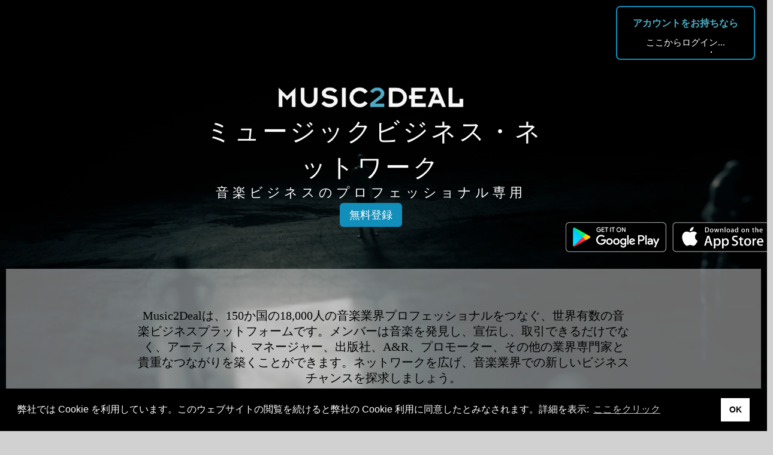

--- FILE ---
content_type: text/html;charset=UTF-8
request_url: https://music2deal.com/tr/home?locale=ja
body_size: 7126
content:
<!DOCTYPE html>
<html lang='ja'>
<head>
    <meta charset="utf-8"/>
    <meta http-equiv="X-UA-Compatible" content="IE=edge"/>
    <meta name="viewport" content="width=device-width, initial-scale=1"/>
    <link rel="icon" type="image/png" href="/img/newfavicon.png"/>
    <title>音楽業界のコミュニティ | Music2Deal.com</title>
      <meta name="robots" content='ALL'/>
      <meta name="google-site-verification" content="D8FnAbQc25uo4-fxnb0uU0xGCt73IKDwUQiPCSpUmXU"/>
         <meta name="description" content='音楽業界のプロフェッショナル専用のミュージックコミュニティおよび世界のビジネスネットワークです。'/>
         <meta name="keywords" content='ミュージック コミュニティ, ビジネス ネットワーク, ミュージック ビジネス, 音楽業界, レコードレーベル, プロデューサ, プロモータ'/>
      <!--[if lt IE 9]>
    <script src="/generated/6.8/js/html5shiv.min.js" type="text/javascript"></script>
    <script src='/generated/6.8/js/respond.min.js' type="text/javascript"></script>
    <![endif]-->
    <link href="/generated/6.8/css/bootstrap-custom.css" rel="stylesheet" type="text/css"/>
      <link href="/generated/6.8/css/main.css" rel="stylesheet" type="text/css"/>
      <link href="/generated/6.8/css/home.css" rel="stylesheet" type="text/css"/>
      <link href="/static/socialshare/css/jquery.floating-social-share.min.css" rel="stylesheet" type="text/css"/>
      <link href="/static/w3/w3.css" rel="stylesheet" type="text/css"/>
      <link href="/static/emojionearea/css/emojionearea.css" rel="stylesheet" type="text/css"/>
      <link href="/static/socialshare/css/social-share.min.css" rel="stylesheet" type="text/css"/>
      <link href="/static/font-awesome/css/all.min.css" rel="stylesheet" type="text/css"/>
      <link href="/static/leaflet/css/leaflet.css" rel="stylesheet" type="text/css"/>
      <link href="/static/leaflet/css/MarkerCluster.css" rel="stylesheet" type="text/css"/>
      <script async src="https://pagead2.googlesyndication.com/pagead/js/adsbygoogle.js?client=ca-pub-4690585868057489" crossorigin="anonymous"></script>

      <script>
          contextPath = "";
          localeLanguage = "ja";
          localeCountry = "";
          globalFeedback = [];
          </script>

      <script>
          var googletag = googletag || {};
          googletag.cmd = googletag.cmd || [];
          (function() {
              var gads = document.createElement('script');
              gads.async = true;
              gads.type = 'text/javascript';
              gads.src = 'https://www.googletagservices.com/tag/js/gpt.js';
              var node = document.getElementsByTagName('script')[0];
              node.parentNode.insertBefore(gads, node);
          })();
      </script>
    
      <script>
          
          googletag.cmd.push(function() {
              googletag.defineSlot('/24625628/us-1', [180, 150], 'ad-slot-1').addService(googletag.pubads());
              googletag.defineSlot('/24625628/us-2', [180, 150], 'ad-slot-2').addService(googletag.pubads());
              googletag.pubads().enableSingleRequest();
              googletag.enableServices();
          });
      </script>

      <script async src='https://www.google-analytics.com/analytics.js'></script>
         <script async src="https://www.googletagmanager.com/gtag/js?id=G-5DQDX5MQGP"></script>
         <script>
           window.dataLayer = window.dataLayer || [];
           function gtag(){dataLayer.push(arguments);}
           gtag('js', new Date());
           gtag('config', 'G-5DQDX5MQGP');
         </script>
      </head>
<body>
<nav id="m2d-header-top" class='navbar navbar-inverse navbar-fixed-top' role="navigation">

   <div class="m2d-nav-head-lg hidden-xs">
      <div class="row">
      	<div class="col-sm-8">
          <div class="m2d-nav-head-lg-col-1">
            <div class="m2d-nav-brand-wrapper">
              <div class="m2d-nav-brand-col-1 m2d-nav-flex-items">
               <a class="nav-brand-logo" href="/us/home">
                     <img src="/img/header/m2d_logo_w260.png" alt="Music2Deal logo" height="22"/>
                  </a>
                  </div>
            </div>
            <div class="m2d-nav-brand-col-2">
               <form action='/site/login' method="post" class="m2d-head-login navbar-form">
   <input name="re" type="hidden" class="js-current-path" value="/mymusic"/>
   <button type="submit" class="btn btn-info">ログイン</button>
</form>
</div>
         </div>
        </div>
        <div class="col-sm-13 m2d-nav-flex-items">
          </div>
        <div class="col-sm-9">
            <ul class="nav navbar-nav brand-boxes">
   <li class="brand-box b2d ">
         <div class="brand-box-content nav-popover" data-placement="bottom" data-container="body" data-content='未知のプロフェッショナルとつながります。'>
               <span class="caption">会員</span>
            </div>
         <a href="" class="brand-box-base-container"><div class="brand-box-base b2d"></div></a>
      </li>
   <li class="brand-box a2d ">
         <div class="brand-box-content nav-popover" data-placement="bottom" data-container="body" data-content='アーティストを売り込むと同時に発掘する。'>
               <span class="caption">アーティスト</span>
            </div>
         <a href="" class="brand-box-base-container"><div class="brand-box-base a2d"></div></a>
      </li>
   <li class="brand-box s2d ">
         <div class="brand-box-content nav-popover" data-placement="bottom" data-container="body" data-content='曲を宣伝、あるいは発掘'>
               <span class="caption">曲</span>
            </div>
         <a href="" class="brand-box-base-container"><div class="brand-box-base s2d"></div></a>
      </li>
   <li class="brand-box l2d ">
         <div class="brand-box-content nav-popover" data-placement="bottom" data-container="body" data-content='コンピレーション、TV、映画、あるいはゲームにミュージックをライセンスします。'>
               <span class="caption">ライセンス</span>
            </div>
         <a href="" class="brand-box-base-container"><div class="brand-box-base l2d"></div></a>
      </li>
   <li class="brand-box v2d ">
         <div class="brand-box-content nav-popover" data-placement="bottom" data-container="body" data-content='スタジオおよびライブのためのボーカリスト'>
               <span class="caption">ボーカリスト</span>
            </div>
         <a href="" class="brand-box-base-container"><div class="brand-box-base v2d"></div></a>
      </li>
   </ul>
</div>
      </div>
   </div>

   <div class="visible-xs-block">
      <div class="navbar-header">
         <div class="m2d-nav-head-sm">
            <div class="navbar-brand">
             <a href="/us/home">
                  <img src="/img/header/m2d_logo_w260.png" alt="Music2Deal logo" width="140"/>
               </a>
               </div>

            <form action='/site/login' method="post" class="m2d-head-login navbar-form">
   <input name="re" type="hidden" class="js-current-path" value="/mymusic"/>
   <button type="submit" class="btn btn-info">ログイン</button>
</form>
</div>

         </div>
      </div>
</nav>
<div class='body-spacer'>
         <div class="container-fluid"> <style>
        .col-sm-30.bg2 {
            background-image: url("/img/home/bg_2.jpg");
            min-height: 350px !important;
            background-position: center;
            background-repeat: no-repeat;
            background-size: cover;
            text-align:center;
        }

        .col-sm-30.bg4 {
            background-image: url("/img/home/bg_4.jpg");
            min-height: 350px !important;
            background-position: center;
            background-repeat: no-repeat;
            background-size: cover;
            text-align:center;
            padding-bottom: 50px;
            padding-top: 50px;
        }
    </style>
    <div class="body-spacer">
        <div class="container-fluid">
            <div class="content-box">
                <section class="profile">

                    <div class="row" style="background-color: #000000;">
                        <div class="col-sm-30 bg">
                            <video autoplay muted loop id="myVideo">
                                <source src="/mov/home/33812428-hd.mp4" type="video/mp4">
                            </video>
                            <div class="header">
                                <div class="col-sm-10"></div>
                                <div class="col-sm-14"></div>
                                <div class="col-sm-6 already">
                                    <div class="already2">
                                        <p class="amember">
                                           アカウントをお持ちなら</p>
                                        <p class="logs">
                                            <a href="/site/login">
                                                    ここからログイン...</a>
                                        </p>
                                        <p class="border"></p>
                                    </div>
                                </div>
                                <div class="col-sm-7"></div>
                                <div class="col-sm-15 deal2">
                                    <div class="already2">
                                        <div class="main-logo">
                                            <img src="/img/home/logo_main.png" alt="Music2Deal logo" height="35">
                                            <span style="font-size: large; color: cyan"></span>
                                        </div>
                                        <p class="businex"><span class="businex2">ミュージックビジネス・ネットワーク</span></p>
                                        <p class="onlyx">音楽ビジネスのプロフェッショナル専用</p>
                                        <a href="/site/register" class="btn-lg btn-info x">無料登録</a>
                                    </div>
                                </div>
                                <div class="col-sm-7">
                                </div>
                                <div class="col-sm-22"></div>
                                <div class="col-sm-8 button-wrapper button-wrapper-bounce">
                                    <a class="googleplay" href="https://play.google.com/store/apps/details?id=com.appswiz.musicdealiaxab">
                                        <img src="/img/home/googleplay.png" alt="Get it on Google Play"/>
                                    </a>
                                    <a class="appstore" href="https://itunes.apple.com/us/app/music2deal/id1455175170">
                                        <img src="/img/home/appstore.png" alt="Get it on App Store"/>
                                    </a>
                                </div>
                                <div class="col-sm-30 bg3">
                                    <div class="header">
                                        <div class="col-sm-5"></div>
                                        <div class="col-sm-20 deal3">
                                            <div class="already3">
                                                <p class="thousand">Music2Dealは、150か国の18,000人の音楽業界プロフェッショナルをつなぐ、世界有数の音楽ビジネスプラットフォームです。メンバーは音楽を発見し、宣伝し、取引できるだけでなく、アーティスト、マネージャー、出版社、A&R、プロモーター、その他の業界専門家と貴重なつながりを築くことができます。ネットワークを広げ、音楽業界での新しいビジネスチャンスを探求しましょう。</p>
                                            </div>
                                        </div>
                                        <div class="col-sm-5">
                                        </div>
                                    </div>
                                </div>
                            </div>
                        </div>
                    </div>
                    <div class="row">
                        <div class="col-sm-30 bg2">
                            <div class="row">
                                <p class="touch">そんな音楽業界の仕事について</p>
                                <p class="businexo">会員同士で気軽にやり取りできます</p>
                            </div>
                            <div class="row logxy">
                                <div class="col-sm-1"></div>
                                <div class="col-sm-7">
                                    <p class="logx-image">
                                        <img src="/img/home/2018-11-22.png" alt="Microphone logo">
                                    </p>
                                    <p class="logx-name">
                                            アーティスト</p>
                                    <p class="logx-desc">
                                            ライブや録音の仕事をお探しですか？</p>
                                </div>
                                <div class="col-sm-7">
                                    <p class="logx-image">
                                        <img src="/img/home/logo_2.png" alt="Song logo">
                                    </p>
                                    <p class="logx-name">
                                            曲</p>
                                    <p class="logx-desc">
                                            アーティストやプロジェクトのために楽曲を探していますか？</p>
                                </div>
                                <div class="col-sm-7">
                                    <p class="logx-image">
                                        <img src="/img/home/logo_3.png" alt="Movie logo">
                                    </p>
                                    <p class="logx-name">
                                            ライセンス</p>
                                    <p class="logx-desc">
                                            映画、TV、コマーシャルのための音楽を探していますか？</p>
                                </div>
                                <div class="col-sm-7">
                                    <p class="logx-image">
                                        <img src="/img/home/logo_4.png" alt="Microphone logo">
                                    </p>
                                    <p class="logx-name">
                                            ボーカリスト</p>
                                    <p class="logx-desc">
                                            ライブや録音のためにボーカリストを探していますか？</p>
                                </div>
                            </div>
                            <div class="row">
                                <span class="howitworks">
                                    <a href="/tr/site/how-it-works">
                                        使い方を確認する</a>
                                </span>
                            </div>
                        </div>
                    </div>
                    <div class="row">
                        <div class="col-sm-30 bg4">
                            <div class="header">
                                <div class="col-sm-15 deal3">
                                    <div class="already4">
                                        <p class="makes">長年の<span class="deals">夢</span>が実現する</p>
                                        <p class="makes"> <span class="deals">チャンス</span>を逃さないでください。</p>
                                        <a href="/site/register" class="btn btn-info y">無料登録</a>
                                    </div>
                                </div>
                                <div class="col-sm-15">
                                    <div id="testimonialCarousel" class='testimonialCarousel carousel slide' data-ride="carousel" data-interval='8000'>
        <div class="carousel-inner">
            <div class='item active'>
   <div class='image-overlay-fixed'>
            <img src="/external/pics/testimonial/testimonial2010128912370027243_700x500.jpg" class="img-thumbnail" alt="Daniel Silveira (Paula Fernandes, Taylor Swift, Shania Twain, Michael Bolton...)"/>
            <div class="overlay overlay-e">
               <div class="content">
                  <div class="title">Daniel Silveira (Paula Fernandes, Taylor Swift, Shania Twain, Michael Bolton...):</div>
                  <div class="text">"Music2Deal is an outstanding platform designed to connect artists, musicians, and professionals in the music and entertainment industry. In an era where collaborations can thrive both remotely and in person, it serves as an essential tool for fostering new connections and opportunities worldwide!
"</div>
               </div>
            </div>
         </div>
      </div>
    
<div class='item '>
   <div class='image-overlay-fixed'>
            <img src="/external/pics/testimonial/testimonial1579258410562045486_700x500.jpg" class="img-thumbnail" alt="John Katana - CEO, Showbiz Info Ltd (Kenia)"/>
            <div class="overlay overlay-sw">
               <div class="content">
                  <div class="title">John Katana - CEO, Showbiz Info Ltd (Kenia):</div>
                  <div class="text">"Our band has released a mini-documentary which was produced by ORDIOR and Blue Pie Records. I met Damien Rielly the ORDIOR founder and CEO on the Music2Deal platform. The band signed up to ORDIOR, Blue Pie Records and Blue Pie Publishing and things are looking up."</div>
               </div>
            </div>
         </div>
      </div>
    
<div class='item '>
   <div class='image-overlay-fixed'>
            <img src="/external/pics/testimonial/testimonial2720727000790637250_700x500.jpg" class="img-thumbnail" alt="Stuart Epps – Producer, UK (Led Zeppelin, Elton John, Chris Rea)"/>
            <div class="overlay overlay-nw">
               <div class="content">
                  <div class="title">Stuart Epps – Producer, UK (Led Zeppelin, Elton John, Chris Rea):</div>
                  <div class="text">"Music2Deal is obviously a fantastic tool and a marvelous system to have to help you with your music. I’m all for Music2Deal. I think it is totally brilliant."</div>
               </div>
            </div>
         </div>
      </div>
    
<div class='item '>
   <div class='image-overlay-fixed'>
            <img src="/external/pics/testimonial/testimonial835087463899678264_700x500.jpg" class="img-thumbnail" alt="Lorenzo al Dino (Kylie Minogue, Tom Jones, Tina Turner)"/>
            <div class="overlay overlay-w">
               <div class="content">
                  <div class="title">Lorenzo al Dino (Kylie Minogue, Tom Jones, Tina Turner):</div>
                  <div class="text">"Contacts with the music scene need continuous care, in a fast moving time  like today, more than ever.

With Music2Deal, a platform has been created that makes this possible. However, it is up to each individual to implement these results.
"</div>
               </div>
            </div>
         </div>
      </div>
    
</div>
    </div>
<a href='/site/testimonial'><span class="mi mi-angle-right"></span> すべてを表示</a>
   </div>
                            </div>
                        </div>
                    </div>
                </section>
            </div>

<div id="footer" class="content-box">

   <link rel="stylesheet" type="text/css" href="//cdnjs.cloudflare.com/ajax/libs/cookieconsent2/3.1.0/cookieconsent.min.css" />
   <script src="//cdnjs.cloudflare.com/ajax/libs/cookieconsent2/3.1.0/cookieconsent.min.js"></script>
   <script>
       window.addEventListener("load", function(){
           window.cookieconsent.initialise({
               "palette": {
                   "popup": {
                       "background": "#000"
                   },
                   "button": {
                       "background": "#FFF"
                   }
               },
               "content": {
                   "message": "弊社では Cookie を利用しています。このウェブサイトの閲覧を続けると弊社の Cookie 利用に同意したとみなされます。詳細を表示:",
                   "dismiss": "OK",
                   "link": "ここをクリック",
                   "href": "/tr/site/privacy"
               }
           })});
   </script>

   <div class="footer-language">
      <ul class="list-horizontal">
   <li>
         <a href="?locale=de" title="German">Deutsch</a>
            </li>
   <li>
         <a href="?locale=en" title="English">English</a>
            </li>
   <li>
         <a href="?locale=es" title="Spanish">Español</a>
            </li>
   <li>
         <a href="?locale=fr" title="French">Français</a>
            </li>
   <li>
         <a href="?locale=pl" title="Polish">Polski</a>
            </li>
   <li>
         <a href="?locale=ru" title="Russian">Русский</a>
            </li>
   <li>
         <a href="?locale=it" title="Italian">Italiano</a>
            </li>
   <li>
         <a href="?locale=el" title="Greek">Ελληνικά</a>
            </li>
   <li>
         <a href="?locale=pt" title="português">Português</a>
            </li>
   <li>
         <a href="?locale=tr" title="Turkish">Türkçe</a>
            </li>
   <li>
         <a href="?locale=zh_CN" title="Chinese (simplified)">中文(简体)</a>
            </li>
   <li>
         <a href="?locale=hu" title="Hungarian">Magyar</a>
            </li>
   <li>
         <a href="?locale=ms" title="Malay">Malay</a>
            </li>
   <li>
         <span class='strong'>日本語</span>
            </li>
   </ul>

</div>
    <div class="footer-nav">
          <ul class="pipe">
             <li><a href='/tr/site/how-it-works'>仕組み</a>
   </li>
             <li><a href='/tr/site/pricing'>料金</a>
   </li>
             <li><a href='/tr/site/faq'>FAQ（よくある質問と回答）</a>
   </li>
             <li><a href='/tr/site/contact'>連絡フォーム</a>
   </li>
             </ul>
       </div>
    <div class="footer-areas">
         <ul class="list-horizontal">
   <li>
         <a class="js-switch-area" href='/au/home' data-current-area="tr" data-target-area="au">
                  <span>Australia & New Zealand</span>
               </a>
            </li>
   <li>
         <a class="js-switch-area" href='/at/home' data-current-area="tr" data-target-area="at">
                  <span>Austria</span>
               </a>
            </li>
   <li>
         <a class="js-switch-area" href='/benelux/home' data-current-area="tr" data-target-area="benelux">
                  <span>BeNeLux</span>
               </a>
            </li>
   <li>
         <a class="js-switch-area" href='/br/home' data-current-area="tr" data-target-area="br">
                  <span>Brazil</span>
               </a>
            </li>
   <li>
         <a class="js-switch-area" href='/ca/home' data-current-area="tr" data-target-area="ca">
                  <span>Canada</span>
               </a>
            </li>
   <li>
         <a class="js-switch-area" href='/cam/home' data-current-area="tr" data-target-area="cam">
                  <span>Central America</span>
               </a>
            </li>
   <li>
         <a class="js-switch-area" href='/wa/home' data-current-area="tr" data-target-area="wa">
                  <span>East Africa</span>
               </a>
            </li>
   <li>
         <a class="js-switch-area" href='/hu/home' data-current-area="tr" data-target-area="hu">
                  <span>East Europe</span>
               </a>
            </li>
   <li>
         <a class="js-switch-area" href='/fr/home' data-current-area="tr" data-target-area="fr">
                  <span>France</span>
               </a>
            </li>
   <li>
         <a class="js-switch-area" href='/de/home' data-current-area="tr" data-target-area="de">
                  <span>Germany</span>
               </a>
            </li>
   <li>
         <a class="js-switch-area" href='/cn/home' data-current-area="tr" data-target-area="cn">
                  <span>Greater China</span>
               </a>
            </li>
   <li>
         <a class="js-switch-area" href='/in/home' data-current-area="tr" data-target-area="in">
                  <span>India</span>
               </a>
            </li>
   <li>
         <a class="js-switch-area" href='/it/home' data-current-area="tr" data-target-area="it">
                  <span>Italy</span>
               </a>
            </li>
   <li>
         <a class="js-switch-area" href='/jp/home' data-current-area="tr" data-target-area="jp">
                  <span>Japan</span>
               </a>
            </li>
   <li>
         <a class="js-switch-area" href='/latam/home' data-current-area="tr" data-target-area="latam">
                  <span>Latin America</span>
               </a>
            </li>
   <li>
         <a class="js-switch-area" href='/ne/home' data-current-area="tr" data-target-area="ne">
                  <span>Near East</span>
               </a>
            </li>
   <li>
         <a class="js-switch-area" href='/ng/home' data-current-area="tr" data-target-area="ng">
                  <span>Nigeria</span>
               </a>
            </li>
   <li>
         <a class="js-switch-area" href='/pt/home' data-current-area="tr" data-target-area="pt">
                  <span>Portugal</span>
               </a>
            </li>
   <li>
         <a class="js-switch-area" href='/scan/home' data-current-area="tr" data-target-area="scan">
                  <span>Scandinavia</span>
               </a>
            </li>
   <li>
         <a class="js-switch-area" href='/za/home' data-current-area="tr" data-target-area="za">
                  <span>South Africa</span>
               </a>
            </li>
   <li>
         <a class="js-switch-area" href='/sea/home' data-current-area="tr" data-target-area="sea">
                  <span>South East Asia</span>
               </a>
            </li>
   <li>
         <a class="js-switch-area" href='/see/home' data-current-area="tr" data-target-area="see">
                  <span>South-East Europe</span>
               </a>
            </li>
   <li>
         <a class="js-switch-area" href='/es/home' data-current-area="tr" data-target-area="es">
                  <span>Spain</span>
               </a>
            </li>
   <li>
         <a class="js-switch-area" href='/id/home' data-current-area="tr" data-target-area="id">
                  <span>Switzerland</span>
               </a>
            </li>
   <li>
         <span class='strong'>Turkey</span>
            </li>
   <li>
         <a class="js-switch-area" href='/gb/home' data-current-area="tr" data-target-area="gb">
                  <span>United Kingdom & Ireland</span>
               </a>
            </li>
   <li>
         <a class="js-switch-area" href='/us/home' data-current-area="tr" data-target-area="us">
                  <span>USA</span>
               </a>
            </li>
   <li>
         <a class="js-switch-area" href='/we/home' data-current-area="tr" data-target-area="we">
                  <span>West Africa</span>
               </a>
            </li>
   </ul>

</div>
   <ul class="pipe">
      <li class="copyright">&copy; 著作権 Music2Deal 2026. 全著作権所有。</li>
      <li><a href='/tr/site/terms'>利用規約</a>
   </li>
          <li><a href='/tr/site/imprint'>会社概要</a>
   </li>
          <li><a href='/tr/site/privacy'>プライバシーポリシー</a>
   </li>
      </ul>

   </div>
</div>
      </div>
      <div id="finderDialog" class='modal finderDialog ' tabindex="-1" role="dialog" aria-hidden="true" aria-labelledby="finderDialogTitle">
   <div class="modal-dialog modal-lg">
      <div class="modal-content">
         <div class='modal-header'>
            <button type="button" class='close' data-dismiss="modal">
               <span aria-hidden="true">&times;</span><span class="sr-only">閉じる</span>
            </button>
            <h4 class="modal-title" id="finderDialogTitle">検索カテゴリを選択</h4>
         </div>
         <div class="modal-body">
            <div class="row margin-bottom-sm">
         <div class="col-xs-15">
            <a href='/tr/site/business/offered' class=" btn btn-block btn-b2d" style="text-align: left;">
               <span class="small pull-right hidden-xs hidden-sm">ビジネスを売り込んでいる会員</span>
               <span><i class='mi mi-member'></i> 会員</span>
            </a>
         </div>
         <div class="col-xs-15">
            <a href='/tr/site/business/wanted' class="btn btn-block btn-b2d" style="text-align: left;">
               <span class="small pull-right hidden-xs hidden-sm">ビジネスの要望を投稿した会員</span>
               <span><i class="mi mi-want"></i> 会員募集</span>
            </a>
         </div>
      </div>
   <div class="row margin-bottom-sm">
         <div class="col-xs-15">
            <a href='/tr/site/artists/offered' class=" btn btn-block btn-a2d" style="text-align: left;">
               <span class="small pull-right hidden-xs hidden-sm">ライブおよび録音のためのアーティスト</span>
               <span><i class='mi mi-offer'></i> アーティスト売り込み</span>
            </a>
         </div>
         <div class="col-xs-15">
            <a href='/tr/site/artists/wanted' class="btn btn-block btn-a2d" style="text-align: left;">
               <span class="small pull-right hidden-xs hidden-sm">会員によるアーティスト募集</span>
               <span><i class="mi mi-want"></i> アーティスト募集</span>
            </a>
         </div>
      </div>
   <div class="row margin-bottom-sm">
         <div class="col-xs-15">
            <a href='/tr/site/songs/offered' class=" btn btn-block btn-s2d" style="text-align: left;">
               <span class="small pull-right hidden-xs hidden-sm">アーティストおよびプロジェクトのための曲</span>
               <span><i class='mi mi-offer'></i> 曲売り込み</span>
            </a>
         </div>
         <div class="col-xs-15">
            <a href='/tr/site/songs/wanted' class="btn btn-block btn-s2d" style="text-align: left;">
               <span class="small pull-right hidden-xs hidden-sm">会員による曲募集</span>
               <span><i class="mi mi-want"></i> 曲募集</span>
            </a>
         </div>
      </div>
   <div class="row margin-bottom-sm">
         <div class="col-xs-15">
            <a href='/tr/site/licensings/offered' class=" btn btn-block btn-l2d" style="text-align: left;">
               <span class="small pull-right hidden-xs hidden-sm">映画、TV、およびコマーシャルのための音楽</span>
               <span><i class='mi mi-offer'></i> ライセンス売り込み</span>
            </a>
         </div>
         <div class="col-xs-15">
            <a href='/tr/site/licensings/wanted' class="btn btn-block btn-l2d" style="text-align: left;">
               <span class="small pull-right hidden-xs hidden-sm">会員によるライセンスのための音楽募集</span>
               <span><i class="mi mi-want"></i> ライセンス募集</span>
            </a>
         </div>
      </div>
   <div class="row margin-bottom-sm">
         <div class="col-xs-15">
            <a href='/tr/site/vocals/offered' class=" btn btn-block btn-v2d" style="text-align: left;">
               <span class="small pull-right hidden-xs hidden-sm">ライブおよびスタジオのためのボーカリスト</span>
               <span><i class='mi mi-offer'></i> ボーカリスト売り込み</span>
            </a>
         </div>
         <div class="col-xs-15">
            <a href='/tr/site/vocals/wanted' class="btn btn-block btn-v2d" style="text-align: left;">
               <span class="small pull-right hidden-xs hidden-sm">会員によるボーカリスト募集</span>
               <span><i class="mi mi-want"></i> ボーカリスト募集</span>
            </a>
         </div>
      </div>
   </div>
         </div>
   </div>
</div>
<!-- I am testing if this page is rendered -->
      <script src='/generated/6.8/js/framework.js'></script>
      <script src='/generated/6.8/js/bootstrap.js'></script>
      <script src='/generated/6.8/js/lib.js'></script>
      <script src='/static/socialshare/javascript/jquery.floating-social-share.min.js'></script>
      <script src="/static/emojionearea/javascript/emojionearea.js"></script>
      <script src="/static/leaflet/javascript/leaflet.js"></script>
      <script src="/static/leaflet/javascript/leaflet.markercluster.js"></script>
      <script src="/static/socialshare/javascript/social-share.min.js"></script>
      <script src="/static/font-awesome/javascript/all.min.js"></script>

      <!-- buildinfo: version '6.8' | build '[exported]' | 2025-05-28 20:33:16 IST (+0530) -->
   </body>
</html>


--- FILE ---
content_type: text/html; charset=utf-8
request_url: https://www.google.com/recaptcha/api2/aframe
body_size: 268
content:
<!DOCTYPE HTML><html><head><meta http-equiv="content-type" content="text/html; charset=UTF-8"></head><body><script nonce="IjKwK76xVenh2ViF0R73sQ">/** Anti-fraud and anti-abuse applications only. See google.com/recaptcha */ try{var clients={'sodar':'https://pagead2.googlesyndication.com/pagead/sodar?'};window.addEventListener("message",function(a){try{if(a.source===window.parent){var b=JSON.parse(a.data);var c=clients[b['id']];if(c){var d=document.createElement('img');d.src=c+b['params']+'&rc='+(localStorage.getItem("rc::a")?sessionStorage.getItem("rc::b"):"");window.document.body.appendChild(d);sessionStorage.setItem("rc::e",parseInt(sessionStorage.getItem("rc::e")||0)+1);localStorage.setItem("rc::h",'1769810257020');}}}catch(b){}});window.parent.postMessage("_grecaptcha_ready", "*");}catch(b){}</script></body></html>

--- FILE ---
content_type: text/css;charset=UTF-8
request_url: https://music2deal.com/generated/6.8/css/home.css
body_size: 1475
content:
.row {
  margin-top: 20px;
  margin-bottom: 40px;
}

.m2d-icon-section .sub-section {
  text-align: center;
}

.m2d-icon-section .sub-section > .title {
  font-size: 18px;
  margin: 10px 0;
  color: #000000;
}

.m2d-beam-section {
  background-color: #118eba;
  color: #ffffff;
}

a.m2d-beam-section:hover {
  background-color: #0d6a8b;
}

.m2d-beam-section {
  line-height: 6em;
}

.m2d-beam-section > * {
  font-size: 30px;
}

.slogan {
  position: relative;
  margin: 20px 0;
  text-align: right;
  margin: 20px 20px;
}

.slogan .main-slogan {
  font-size: 45px;
}

.slogan .sub-slogan {
  font-size: 12px;
  position: absolute;
  right: 0;
  bottom: -14px;
}

span.line1 {
  border-left: 1.5px solid #2a2623;
  padding-left: 24px;
}

span.line2 {
  border-right: 1.5px solid #2a2623;
  padding-right: 22px;
}

p.border {
  border: 0.5px solid white;
  margin-left: 156px !important;
  margin-right: 169px !important;
  margin-top: -10px;
}

.body-spacer {
  padding-top: 0px !important;
}

nav#m2d-header-top {
  display: none !important;
}

.container-fluid {
  padding-right: 0px !important;
  padding-left: 0px !important;
}

.nav-brand-caption {
  letter-spacing: 0.05em;
  line-height: 1.42857143;
  color: #737373 !important;
}

.col-sm-30.bg {
  background-size: cover;
  min-height: 500px !important;
  background-repeat: no-repeat;
  background-position: center;
}

.content-box {
  margin: 0 !important;
  padding: 0 !important;
}

.row {
  margin: 0 !important;
}

.col-sm-10.already {
  text-align: center;
}

p.amember {
  font-size: 16px;
  line-height: 44px;
  color: #49aec5;
  font-family: "Helvetica Neue, Helvetica, Arial, sans-serif;";
  font-weight: bold;
  text-align: center;
  margin-top: 5px !important;
  margin-bottom: 0px !important;
}

p.logx {
  font-size: 28px;
  line-height: 24px;
  color: #ffffff;
  font-family: "Helvetica Neue, Helvetica, Arial, sans-serif;";
  margin-top: 15px;
  padding-bottom: 15px !important;
}

p.logs a {
  font-size: 15px;
  line-height: 30px;
  color: #ffffff;
  font-family: "Lato";
  text-align: center;
  margin-top: -14px;
  display: inline-block;
  padding-bottom: 0px !important;
}

.already .already2 {
  border: 2px solid #118eba;
  border-radius: 7px;
  margin-top: 10px;
}

.already2 {
  text-align: center !important;
}

.main-logo {
  margin-top: 45px;
}

span.businex {
  font-size: 12px;
  letter-spacing: 2px;
  color: #ffffff;
  font-family: "Arial";
  text-align: right;
}

p.businex {
  font-size: 16px;
  letter-spacing: 2px;
  color: #ffffff;
  font-family: "Arial";
  text-align: center;
  margin-top: 10px;
  margin-bottom: -4px;
}

span.businex2 {
  font-size: 42px;
  text-align: center !important;
  color: #ffffff;
  font-family: "Arial";
  text-align: right;
  padding-left: 12px;
  letter-spacing: 4px;
}

p.onlyx {
  font-size: 22px;
  letter-spacing: 6px;
  color: #ffffff;
  font-family: "Arial";
  text-align: center;
}

button.btn.btn-info.x {
  margin-top: 24px;
  background-color: #118eba !important;
  border-color: #118eba !important;
}

p.underline {
  margin-right: 90px !important;
  margin-left: 90px !important;
  border-top: 1px solid white;
}

.row.logxy {
  margin-top: 0px !important;
  margin-left: 45px !important;
  margin-right: 45px !important;
  margin-bottom: 90px !important;
}

p.logx-desc {
  font-size: 16px;
  line-height: 24px;
  color: #d4d2d2;
  font-family: "Lato";
  text-align: center;
}

p.logx-name {
  font-size: 20px;
  line-height: 24px;
  color: #1cade0;
  font-family: "Lato";
  text-align: center;
}

div#footer {
  padding: 40px !important;
}

p.touch {
  font-size: 32px;
  line-height: 26px;
  color: #4caaca;
  font-family: "Lato";
  margin-top: 24px;
}

p.businexo {
  font-size: 22px;
  line-height: 26px;
  color: #ffffff;
  font-family: "Lato";
  margin-bottom: 24px;
}

p.thousand {
  font-size: 20px;
  line-height: 26px;
  color: black;
  font-family: "Lato";
  font-weight: 500;
}

span.howitworks {
  margin-right: 10px;
  float: right;
  margin-bottom: 16px;
  font-size: 1.5em;
}

.col-sm-20.deal3 {
  text-align: center !important;
  margin-top: 65px !important;
  margin-bottom: 60px !important;
}

.col-sm-30.bg3 {
  background: rgba(238, 238, 238, 0.45);
  padding-left: 0px;
  padding-right: 0px;
}

img.prof_img {
  margin-right: -110px;
}

p.makes {
  margin-top: -10px;
  font-size: 38px;
  line-height: 64px;
  color: #ffffff;
  font-family: "Arial";
  text-align: center;
}

span.deals {
  font-size: 38px;
  line-height: 64px;
  color: #4caaca;
  font-family: "Arial";
  text-align: center;
}

button.btn.btn-info.y {
  color: #fff;
  background-color: #118eba;
  border-color: #118eba;
  font-size: 20px;
  line-height: 35px;
  color: #fafcfd;
  font-family: "Arial";
  text-align: center;
  padding-left: 20px;
  padding-right: 20px;
  margin-top: 17px;
}

.already4 {
  margin-top: 115px;
}

img.m2d_img {
  margin-top: 20px;
}

p.logs a:hover {
  text-decoration: none !important;
}

@media only screen and (max-width: 414px) {
  img.prof_img {
    width: 100% !important;
    margin-right: 0px !important;
    margin-top: 35px;
    height: auto !important;
  }

  img.m2d_img {
    width: 100% !important;
    height: auto !important;
  }

  .col-sm-30.bg2 {
    padding-bottom: 30px;
  }

  .main-logo img {
    width: 100% !important;
    height: auto !important;
  }

  .col-sm-30.bg {
    padding-bottom: 35px !important;
  }

  .already4 {
    margin-top: 0px !important;
  }
}
@media only screen and (max-width: 770px) {
  img.prof_img {
    width: 100% !important;
    margin-left: 0px !important;
    margin-right: 0px !important;
  }

  .already4 {
    margin-top: 0px !important;
  }

  img.m2d_img {
    width: 100% !important;
    height: auto !important;
  }

  .col-sm-30.bg {
    padding-bottom: 40px !important;
  }
}
@media only screen and (max-width: 1024px) {
  img.prof_img {
    width: 100% !important;
    margin-left: 0px !important;
    margin-right: 0px !important;
  }
}
#myVideo {
  position: absolute;
  filter: brightness(0.6);
  right: 0;
  bottom: 0;
  min-width: 50%;
  min-height: 50%;
  margin: auto;
  top: 0;
  bottom: 0;
  left: 0;
  right: 0;
}
@media (min-width: 992px) {
  #myVideo {
    width: 100%;
  }
}

.googleplay img {
  margin-right: 5px;
}

.appstore img {
  margin-left: 5px;
}
@media (max-width: 768px) {
  .appstore {
    right: 0;
    position: absolute;
  }
}

.button-wrapper {
  display: flex;
  padding-bottom: 2em;
}

@media (min-width: 768px) {
  .button-wrapper img {
    height: 50px;
  }
}
@media (max-width: 768px) {
  .button-wrapper img {
    height: 40px;
  }
}

/*# sourceMappingURL=home.css.map */
